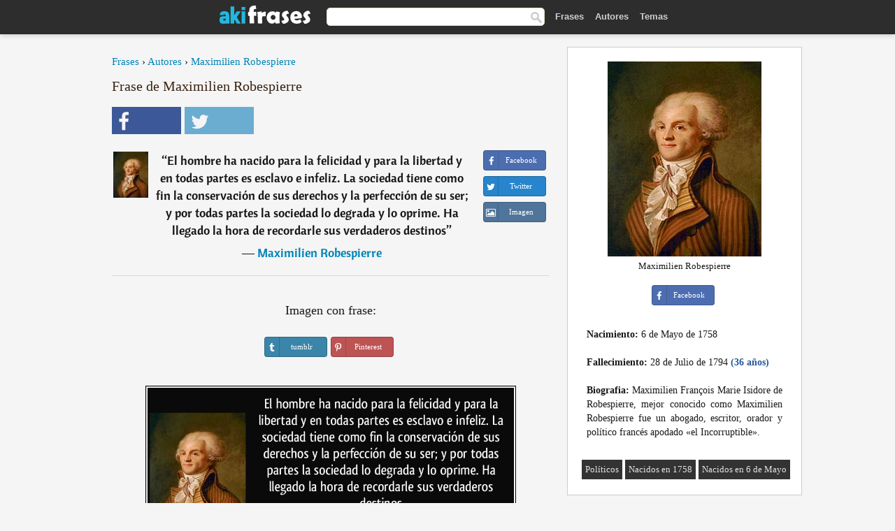

--- FILE ---
content_type: text/html; charset=UTF-8
request_url: https://akifrases.com/frase/149976
body_size: 6287
content:
<!DOCTYPE html>
<html lang="es" xml:lang="es"><head prefix="og: http://ogp.me/ns# fb: http://ogp.me/ns/fb# akifrases: http://ogp.me/ns/fb/akifrases#">
<meta http-equiv="content-type" content="text/html; charset=UTF-8"> 

  <title>El hombre ha nacido para la felicidad y para la libertad y en...</title>
  
  <meta name="description" content="Maximilien Robespierre - El hombre ha nacido para la felicidad y para la libertad y en todas partes es esclavo e infeliz. La sociedad tiene como fin ... - Frases y Citas" />

<link href="/css/basev2.1.0.css" media="screen" rel="stylesheet" type="text/css" />
<meta name="viewport" content="width=device-width, initial-scale=1, maximum-scale=1">
  <meta property="og:title" content="Maximilien Robespierre" />
  <meta property="og:type" content="akifrases:frase" />
  <meta property="og:site_name" content="Aki Frases" />
  <meta property="og:description" content="El hombre ha nacido para la felicidad y para la libertad y en todas partes es esclavo e infeliz. La sociedad tiene como fin la conservación de sus derechos y la perfección de su ser; y por todas partes la sociedad lo degrada y lo oprime. Ha llegado la hora de recordarle sus verdaderos destinos" />
  <meta property="og:image" content="https://akifrases.com/imagenes/maximilien-robespierre.jpg" />
  <meta property="og:url" content="https://akifrases.com/frase/149976" />  
  <meta property="fb:app_id" content="126239784251735"/>  <meta property="fb:admins" content="100002369446852" />
  <meta itemprop="image" content="https://akifrases.com/imagenes/maximilien-robespierre.jpg" />
  <link rel="image_src" href="https://akifrases.com/imagenes/maximilien-robespierre.jpg" />  
  <link rel="apple-touch-icon" sizes="57x57" href="/apple-touch-icon-57x57.png?v=2016">
  <link rel="apple-touch-icon" sizes="60x60" href="/apple-touch-icon-60x60.png?v=2016">
  <link rel="apple-touch-icon" sizes="72x72" href="/apple-touch-icon-72x72.png?v=2016">
  <link rel="apple-touch-icon" sizes="76x76" href="/apple-touch-icon-76x76.png?v=2016">
  <link rel="apple-touch-icon" sizes="114x114" href="/apple-touch-icon-114x114.png?v=2016">
  <link rel="apple-touch-icon" sizes="120x120" href="/apple-touch-icon-120x120.png?v=2016">
  <link rel="apple-touch-icon" sizes="144x144" href="/apple-touch-icon-144x144.png?v=2016">
  <link rel="apple-touch-icon" sizes="152x152" href="/apple-touch-icon-152x152.png?v=2016">
  <link rel="apple-touch-icon" sizes="180x180" href="/apple-touch-icon-180x180.png?v=2016">
  <link rel="icon" type="image/png" href="/favicon-32x32.png?v=2016" sizes="32x32">
  <link rel="icon" type="image/png" href="/android-chrome-192x192.png?v=2016" sizes="192x192">
  <link rel="icon" type="image/png" href="/favicon-96x96.png?v=2016" sizes="96x96">
  <link rel="icon" type="image/png" href="/favicon-16x16.png?v=2016" sizes="16x16">
  <link rel="manifest" href="/manifest.json?v=2016">
  <link rel="mask-icon" href="/safari-pinned-tab.svg?v=2016" color="#5bbad5">
  <link rel="shortcut icon" href="/favicon.ico?v=2016">
  <meta name="apple-mobile-web-app-title" content="aki frases">
  <meta name="application-name" content="aki frases">
  <meta name="msapplication-TileColor" content="#2b5797">
  <meta name="msapplication-TileImage" content="/mstile-144x144.png?v=2016">
  <meta name="theme-color" content="#ffffff">
   
   
   
<script async src="https://www.googletagmanager.com/gtag/js?id=G-C9PKY8KXCL"></script>
<script>
  window.dataLayer = window.dataLayer || [];
  function gtag(){dataLayer.push(arguments);}
  gtag('js', new Date());

  gtag('config', 'G-C9PKY8KXCL');
</script>
<link rel="canonical" href="https://akifrases.com/frase/149976" />
<script async src="//pagead2.googlesyndication.com/pagead/js/adsbygoogle.js"></script>
<script>
  (adsbygoogle = window.adsbygoogle || []).push({
    google_ad_client: "ca-pub-6631402814758980",
    enable_page_level_ads: true
  });
</script>

 
</head>

<body>
<div class="content">
  

    <div id="tbar_w">
	<div class="uitext" id="siteheader">

<div class="shwrapper">	


<div id="logo">
<a href="/">

<img alt="Frases, Citas y Refranes" src="/img/aki_v3.svg" width="130" height="36">

</a>
</div>
<div id="sitesearch">
<form accept-charset="UTF-8" action="/frases/" method="get" name="headerSearchForm">
<div class="auto_complete_field_wrapper">
<input class="greyText" id="sitesearch_field" name="q" type="text" autocomplete="off">        
<input type="hidden" name="t" value="1">

</div>
<a class="submitLink" href="#" onclick="document.headerSearchForm.submit(); return false;" rel="nofollow"><img alt="Buscar" src="/img/mg.png" title="Frases, Citas y Autores" width="16"></a>
</form>
</div>

<ul class="nav" id="sitenav">
<li>
<a href="/" class="navlink" id="quotes2li">Frases</a>
</li>
<li>
<a href="/autores/" class="navlink" id="authors2li">Autores</a>
</li>
<li>
<a href="/temas/" class="navlink" id="topics2li">Temas</a>
</li>

</ul>

<div class="loginbar">
<div class="ubtn-group" id="lbsearch"><a href="/frases/" class="ubtn ubtn-inverse"> <i class="icon-search icon-white nbarbtn"></i></a></div><div class="ubtn-group" id="lbmore"><a href="#showmore" class="ubtn ubtn-inverse"> <i class="icon-menu icon-white nbarbtn"></i></a></div>
</div>


</div>
</div>

</div>



  <div class="mainContentContainer ">
    <div class="mainContent">
      

      <div class="mainContentFloat">

<div class="leftContainer">
	<br />
	
	<div style="margin-bottom:10px;font-size:15px"><a href="/">Frases</a> › <a href="/autores/">Autores</a> › <a href="/autor/maximilien-robespierre">Maximilien Robespierre</a></div><h1>Frase de Maximilien Robespierre</h1><div class="search_social"><div class="fb_share"><a class="socialBtn square" href="javascript:void(0);" rel="nofollow" onclick="sbWindow('https://www.facebook.com/sharer/sharer.php?u=https://akifrases.com/frase/149976',640,360);"><i class="fa-facebook fa sb2"></i><span></span></a></div><div class="tweet_share"><a class="socialBtn square" href="javascript:void(0);" rel="nofollow" onclick="sbWindow('https://twitter.com/intent/tweet?original_referer=https://akifrases.com/frase/149976&amp;text=El+hombre+ha+nacido+para+la+felicidad+y+para+la+libertad+y+en+todas+partes+es+esclavo+e+infeliz.+La+sociedad+tien...&amp;url=https://akifrases.com/frase/149976',570,270);"><i class="fa-twitter fa sb2"></i><span></span></a></div></div><br /><div class="quotes"><div class="quote"><div class="quoteDetails"><table><tbody><tr><td class="qd_td"><a href="/autor/maximilien-robespierre"><img alt="Maximilien Robespierre"  src="/imagenes/maximilien-robespierre-s1.jpg" srcset="/imagenes/maximilien-robespierre-s1@2x.jpg 2x" width="50" height="66" /></a></td><td class="swidth"><div class="quoteText2">“<a href="/frase/149976" class="qlink">El hombre ha nacido para la felicidad y para la libertad y en todas partes es esclavo e infeliz. La sociedad tiene como fin la conservación de sus derechos y la perfección de su ser; y por todas partes la sociedad lo degrada y lo oprime. Ha llegado la hora de recordarle sus verdaderos destinos</a>” <br /><div class="qauthor">  ― <a href="/autor/maximilien-robespierre">Maximilien Robespierre</a></div></div></td></tr></tbody></table></div><div class="action"><div class="acdblock"><div class="abtndiv"><a href="javascript:void(0);" rel="nofollow" onclick="sbWindow('https://www.facebook.com/sharer/sharer.php?u=https://akifrases.com/frase/149976',640,360);" class="btn btn-block btn-social btn-xs btn-facebook" > <span class="fa fa-facebook"></span><div class="abtnlabel">Facebook</div></a></div><div class="abtndiv"><a href="javascript:void(0);" rel="nofollow" onclick="sbWindow('https://twitter.com/intent/tweet?original_referer=https://akifrases.com/frase/149976&amp;text=El+hombre+ha+nacido+para+la+felicidad+y+para+la+libertad+y+en+todas+partes+es+esclavo+e+infeliz.+La+sociedad+tien...&amp;url=https://akifrases.com/frase/149976',570,270);" class="btn btn-block btn-social btn-xs btn-twitter"> <span class="fa fa-twitter"></span><div class="abtnlabel">Twitter</div></a></div><div id="wappbtn" class="abtndiv"><a class="btn btn-block btn-social btn-xs btn-wapp" href="whatsapp://send?text=El hombre ha nacido para la felicidad y para la libertad y en todas partes es esclavo e infeliz. La sociedad tiene como fin la conservación de sus derechos y la perfección de su ser; y por todas partes la sociedad lo degrada y lo oprime. Ha llegado la hora de recordarle sus verdaderos destinos - Maximilien Robespierre - https://akifrases.com/frase/149976"> <span class="fa fa-wapp"></span><div class="abtnlabel">WhatsApp</div></a></div><div class="abtndiv"><a href="/frase/149976" class="btn btn-block btn-social btn-xs btn-img"> <span class="fa fa-img"></span><div class="abtnlabel">Imagen</div></a></div></div></div></div></div><div class="flleft tcenter swidth" id="imgfrase"><div class="fs18"><br>Imagen con frase: </div><br /><div id="isbtns"><div><div class="abtndiv"><a href="javascript:void(0);" rel="nofollow" onclick="sbWindow('https://www.tumblr.com/share/photo?source=https%3A%2F%2Fakifrases.com%2Ffrases-imagenes%2Ffrase-el-hombre-ha-nacido-para-la-felicidad-y-para-la-libertad-y-en-todas-partes-es-esclavo-e-infeliz-la-maximilien-robespierre-149976.jpg&amp;tags=frases%2Cfrase%2Ccitas%2CMaximilien+Robespierre&amp;caption=El+hombre+ha+nacido+para+la+felicidad+y+para+la+libertad+y+en+todas+partes+es+esclavo+e+infeliz.+La+sociedad+tiene+como+fin+la+conservaci%C3%B3n+de+sus+derechos+y+la+perfecci%C3%B3n+de+su+ser%3B+y+por+todas+partes+la+sociedad+lo+degrada+y+lo+oprime.+Ha+llegado+la+hora+de+recordarle+sus+verdaderos+destinos+%3Cbr+%2F%3E+%28Maximilien+Robespierre%29&amp;clickthru=https%3A%2F%2Fakifrases.com%2Ffrase%2F149976',470,450);" class="btn btn-block btn-social btn-xs2 btn-tumblr"> <span class="fa fa-tumblr"></span><div class="abtnlabel">tumblr</div></a></div><div class="abtndiv"><a href="javascript:void(0);" rel="nofollow" onclick="sbWindow('https://pinterest.com/pin/create/button/?url=https%3A%2F%2Fakifrases.com%2Ffrase%2F149976&amp;media=https%3A%2F%2Fakifrases.com%2Ffrases-imagenes%2Ffrase-el-hombre-ha-nacido-para-la-felicidad-y-para-la-libertad-y-en-todas-partes-es-esclavo-e-infeliz-la-maximilien-robespierre-149976.jpg&amp;description=El+hombre+ha+nacido+para+la+felicidad+y+para+la+libertad+y+en+todas+partes+es+esclavo+e+infeliz.+La+sociedad+tiene+como+fin+la+conservaci%C3%B3n+de+sus+derechos+y+la+perfecci%C3%B3n+de+su+ser%3B+y+por+todas+partes+la+sociedad+lo+degrada+y+lo+oprime.+Ha+llegado+la+hora+de+recordarle+sus+verdaderos+destinos+%28Maximilien+Robespierre%29',570,350);" class="btn btn-block btn-social btn-xs2 btn-pinterest"> <span class="fa fa-pinterest"></span><div class="abtnlabel">Pinterest</div></a></div></div></div><br /><br /><img src="/frases-imagenes/frase-el-hombre-ha-nacido-para-la-felicidad-y-para-la-libertad-y-en-todas-partes-es-esclavo-e-infeliz-la-maximilien-robespierre-149976.jpg" alt="El hombre ha nacido para la felicidad y para la libertad y en todas partes es esclavo e infeliz. La sociedad tiene como fin la conservación de sus derechos y la perfección de su ser; y por todas partes la sociedad lo degrada y lo oprime. Ha llegado la hora de recordarle sus verdaderos destinos (Maximilien Robespierre)" title="El hombre ha nacido para la felicidad y para la libertad y en todas partes es esclavo e infeliz. La sociedad tiene como fin la conservación de sus derechos y la perfección de su ser; y por todas partes la sociedad lo degrada y lo oprime. Ha llegado la hora de recordarle sus verdaderos destinos (Maximilien Robespierre)" class="picmw"><br /></div><div class="clear"></div><div class="tcenter qborder mt20"><script async src="//pagead2.googlesyndication.com/pagead/js/adsbygoogle.js"></script>
<!-- akifrases_top1 -->
<ins class="adsbygoogle"
     style="display:inline-block;width:336px;height:280px"
     data-ad-client="ca-pub-6631402814758980"
     data-ad-slot="2148398813"></ins>
<script>
(adsbygoogle = window.adsbygoogle || []).push({});
</script></div><div class="opauthor">Más frases populares de Maximilien Robespierre</div><div class="quote"><div class="quoteDetails"><table><tbody><tr><td class="qd_td"><a href="/autor/maximilien-robespierre"><img alt="Maximilien Robespierre"  src="/imagenes/maximilien-robespierre-s1.jpg" srcset="/imagenes/maximilien-robespierre-s1@2x.jpg 2x" width="50" height="66" /></a></td><td class="swidth"><div class="quoteText2">“<a href="/frase/127674" class="qlink">El secreto de la libertad radica en educar a las personas, mientras que el secreto de la tiranía está en mantenerlos ignorantes.</a>” <br /><div class="qauthor">  ― <a href="/autor/maximilien-robespierre">Maximilien Robespierre</a></div></div></td></tr></tbody></table></div><div class="action"><div class="acdblock"><div class="abtndiv"><a href="javascript:void(0);" rel="nofollow" onclick="sbWindow('https://www.facebook.com/sharer/sharer.php?u=https://akifrases.com/frase/127674',640,360);" class="btn btn-block btn-social btn-xs btn-facebook" > <span class="fa fa-facebook"></span><div class="abtnlabel">Facebook</div></a></div><div class="abtndiv"><a href="javascript:void(0);" rel="nofollow" onclick="sbWindow('https://twitter.com/intent/tweet?original_referer=https://akifrases.com/frase/127674&amp;text=El+secreto+de+la+libertad+radica+en+educar+a+las+personas%2C+mientras+que+el+secreto+de+la+tiran%C3%ADa+est%C3%A1+en+mantener...&amp;url=https://akifrases.com/frase/127674',570,270);" class="btn btn-block btn-social btn-xs btn-twitter"> <span class="fa fa-twitter"></span><div class="abtnlabel">Twitter</div></a></div><div id="wappbtn" class="abtndiv"><a class="btn btn-block btn-social btn-xs btn-wapp" href="whatsapp://send?text=El secreto de la libertad radica en educar a las personas, mientras que el secreto de la tiranía está en mantenerlos ignorantes. - Maximilien Robespierre - https://akifrases.com/frase/127674"> <span class="fa fa-wapp"></span><div class="abtnlabel">WhatsApp</div></a></div><div class="abtndiv"><a href="/frase/127674" class="btn btn-block btn-social btn-xs btn-img"> <span class="fa fa-img"></span><div class="abtnlabel">Imagen</div></a></div></div></div></div><div class="quote"><div class="quoteDetails"><table><tbody><tr><td class="qd_td"><a href="/autor/maximilien-robespierre"><img alt="Maximilien Robespierre"  src="/imagenes/maximilien-robespierre-s1.jpg" srcset="/imagenes/maximilien-robespierre-s1@2x.jpg 2x" width="50" height="66" /></a></td><td class="swidth"><div class="quoteText2">“<a href="/frase/149977" class="qlink">Cuando el gobierno viola los derechos del pueblo, la insurrección es para el pueblo el más sagrado e indispensable de los deberes</a>” <br /><div class="qauthor">  ― <a href="/autor/maximilien-robespierre">Maximilien Robespierre</a></div></div></td></tr></tbody></table></div><div class="action"><div class="acdblock"><div class="abtndiv"><a href="javascript:void(0);" rel="nofollow" onclick="sbWindow('https://www.facebook.com/sharer/sharer.php?u=https://akifrases.com/frase/149977',640,360);" class="btn btn-block btn-social btn-xs btn-facebook" > <span class="fa fa-facebook"></span><div class="abtnlabel">Facebook</div></a></div><div class="abtndiv"><a href="javascript:void(0);" rel="nofollow" onclick="sbWindow('https://twitter.com/intent/tweet?original_referer=https://akifrases.com/frase/149977&amp;text=Cuando+el+gobierno+viola+los+derechos+del+pueblo%2C+la+insurrecci%C3%B3n+es+para+el+pueblo+el+m%C3%A1s+sagrado+e+indispensabl...&amp;url=https://akifrases.com/frase/149977',570,270);" class="btn btn-block btn-social btn-xs btn-twitter"> <span class="fa fa-twitter"></span><div class="abtnlabel">Twitter</div></a></div><div id="wappbtn" class="abtndiv"><a class="btn btn-block btn-social btn-xs btn-wapp" href="whatsapp://send?text=Cuando el gobierno viola los derechos del pueblo, la insurrección es para el pueblo el más sagrado e indispensable de los deberes - Maximilien Robespierre - https://akifrases.com/frase/149977"> <span class="fa fa-wapp"></span><div class="abtnlabel">WhatsApp</div></a></div><div class="abtndiv"><a href="/frase/149977" class="btn btn-block btn-social btn-xs btn-img"> <span class="fa fa-img"></span><div class="abtnlabel">Imagen</div></a></div></div></div></div><div class="quote"><div class="quoteDetails"><table><tbody><tr><td class="qd_td"><a href="/autor/maximilien-robespierre"><img alt="Maximilien Robespierre"  src="/imagenes/maximilien-robespierre-s1.jpg" srcset="/imagenes/maximilien-robespierre-s1@2x.jpg 2x" width="50" height="66" /></a></td><td class="swidth"><div class="quoteText2">“<a href="/frase/149985" class="qlink">Cuando el trabajo es un placer, la vida es una alegría! Cuando el trabajo es un deber, la vida es una esclavitud</a>” <br /><div class="qauthor">  ― <a href="/autor/maximilien-robespierre">Maximilien Robespierre</a></div></div></td></tr></tbody></table></div><div class="action"><div class="acdblock"><div class="abtndiv"><a href="javascript:void(0);" rel="nofollow" onclick="sbWindow('https://www.facebook.com/sharer/sharer.php?u=https://akifrases.com/frase/149985',640,360);" class="btn btn-block btn-social btn-xs btn-facebook" > <span class="fa fa-facebook"></span><div class="abtnlabel">Facebook</div></a></div><div class="abtndiv"><a href="javascript:void(0);" rel="nofollow" onclick="sbWindow('https://twitter.com/intent/tweet?original_referer=https://akifrases.com/frase/149985&amp;text=Cuando+el+trabajo+es+un+placer%2C+la+vida+es+una+alegr%C3%ADa%21+Cuando+el+trabajo+es+un+deber%2C+la+vida+es+una+esclavitud&amp;url=https://akifrases.com/frase/149985',570,270);" class="btn btn-block btn-social btn-xs btn-twitter"> <span class="fa fa-twitter"></span><div class="abtnlabel">Twitter</div></a></div><div id="wappbtn" class="abtndiv"><a class="btn btn-block btn-social btn-xs btn-wapp" href="whatsapp://send?text=Cuando el trabajo es un placer, la vida es una alegría! Cuando el trabajo es un deber, la vida es una esclavitud - Maximilien Robespierre - https://akifrases.com/frase/149985"> <span class="fa fa-wapp"></span><div class="abtnlabel">WhatsApp</div></a></div><div class="abtndiv"><a href="/frase/149985" class="btn btn-block btn-social btn-xs btn-img"> <span class="fa fa-img"></span><div class="abtnlabel">Imagen</div></a></div></div></div></div><br /><div style="font-size:20px;margin-top:30px;margin-bottom:40px;text-align:center;float:left;width:100%"><a href="/autor/maximilien-robespierre">Todas las frases de Maximilien Robespierre</a></div><div class="clear"></div><div class="gad tcenter mt15"><script async src="//pagead2.googlesyndication.com/pagead/js/adsbygoogle.js"></script>
<!-- akifrases_bottom -->
<ins class="adsbygoogle"
     style="display:inline-block;width:336px;height:280px"
     data-ad-client="ca-pub-6631402814758980"
     data-ad-slot="8055331614"></ins>
<script>
(adsbygoogle = window.adsbygoogle || []).push({});
</script></div></div>
<div class="rightContainer">
<div id="ainfobox"><div style="display:none" id="abadivr">Sobre o Autor:</div><img src="/imagenes/maximilien-robespierre.jpg" alt="Maximilien Robespierre" title="Maximilien Robespierre" style="max-width:250px;" /><br />Maximilien Robespierre<br><br><div class="abtndiv2"><a href="javascript:void(0);" rel="nofollow" onclick="sbWindow('https://www.facebook.com/sharer/sharer.php?u=https://akifrases.com/autor/maximilien-robespierre',640,360);" class="btn btn-block btn-social btn-xs btn-facebook" > <span class="fa fa-facebook"></span><div class="abtnlabel">Facebook</div></a></div><div id="ainfodata"><div style="text-align:left"><br /><b>Nacimiento:</b> 6 de Mayo de 1758</div><div style="text-align:left"><br /><b>Fallecimiento:</b> 28 de Julio de 1794  <span style="color:#275A99;font-weight:bold;">(36 años)</span></div><div style="text-align:justify"><br /><b>Biografia:</b> Maximilien François Marie Isidore de Robespierre, mejor conocido como Maximilien Robespierre fue un abogado, escritor, orador y político francés apodado «el Incorruptible».</div></div><br /><div class="tagsblock"><div class="atag"><a href="/autores/buscar/políticos">Políticos</a></div><div class="atag"><a href="/autores/buscar/nacidos-en-1758">Nacidos en 1758</a></div><div class="atag"><a href="/autores/buscar/nacidos-en-6-de-mayo">Nacidos en 6 de Mayo</a></div></div><div class="clear"></div></div><div class="clear"></div>
    <div class="clearFloats bigBox qotd" id="quote_of_the_day"><div class="h2Container gradientHeaderContainer" style="float:left"><h2 class="brownBackground">Frase del Día</h2></div><div class="bigBoxBody"><div class="bigBoxContent containerWithHeaderContent">
      <div id="quoteoftheday" >
        <div class="stacked mediumText"><b>“</b><i>Si debo morir moriré en una asamblea de oración. Os equivocáis al creer que podéis protegerme, porque únicamente Dios es mi protector.</i><b>”</b> </div>

<div class="mediumText">
<div class="textRight">

—
<a href="/autor/mahatma-gandhi"><strong>Mahatma Gandhi</strong></a>

</div>
</div>


      </div>
	  

<div class="clear"></div></div></div><div class="bigBoxBottom"></div></div>
<div class="clear"></div>
<br />
<div id="adslot2">
<script async src="//pagead2.googlesyndication.com/pagead/js/adsbygoogle.js"></script>
<!-- akifrases_side2 -->
<ins class="adsbygoogle"
     style="display:inline-block;width:300px;height:600px"
     data-ad-client="ca-pub-6631402814758980"
     data-ad-slot="6526618016"></ins>
<script>
(adsbygoogle = window.adsbygoogle || []).push({});
</script></div>

<div id="exbar">
<a id="showmore">&nbsp;</a>
<div class="ubtn-group"><a href="/autores/" class="ubtn ubtn-inverse">Autores</a></div><div class="ubtn-group"><a href="/temas/" class="ubtn ubtn-inverse">Temas</a></div></div>


  <div class="containerWithHeader clearFloats bigBox"><div class="h2Container gradientHeaderContainer"><h2 class="brownBackground">Autores populares</h2></div><div class="bigBoxBody"><div class="bigBoxContent containerWithHeaderContent">
      
	  <div class="dpopauth"><div class="pop_authors" id="apop1" ><a href="/autor/luis-juez"><img src="/imagenes/luis-juez-s1.jpg" srcset="/imagenes/luis-juez-s1@2x.jpg 2x"  width="50" height="66" alt="Luis Juez" title="Luis Juez" /></a></div><div class="pop_authors" id="apop2" ><a href="/autor/rené-descartes"><img src="/imagenes/rene-descartes-s1.jpg" srcset="/imagenes/rene-descartes-s1@2x.jpg 2x"  width="50" height="66" alt="René Descartes" title="René Descartes" /></a></div><div class="pop_authors" id="apop3" ><a href="/autor/francis-bacon"><img src="/imagenes/francis-bacon-s1.jpg" srcset="/imagenes/francis-bacon-s1@2x.jpg 2x"  width="50" height="66" alt="Francis Bacon" title="Francis Bacon" /></a></div><div class="pop_authors" id="apop4" ><a href="/autor/john-locke"><img src="/imagenes/john-locke-s1.jpg" srcset="/imagenes/john-locke-s1@2x.jpg 2x"  width="50" height="66" alt="John Locke" title="John Locke" /></a></div><div class="pop_authors" id="apop5" ><a href="/autor/bertrand-russell"><img src="/imagenes/bertrand-russell-s1.jpg" srcset="/imagenes/bertrand-russell-s1@2x.jpg 2x"  width="50" height="66" alt="Bertrand Russell" title="Bertrand Russell" /></a></div><div class="pop_authors" id="apop6" ><a href="/autor/bruce-lee"><img src="/imagenes/bruce-lee-s1.jpg" srcset="/imagenes/bruce-lee-s1@2x.jpg 2x"  width="50" height="66" alt="Bruce Lee" title="Bruce Lee" /></a></div><div class="pop_authors" id="apop7" ><a href="/autor/león-trotski"><img src="/imagenes/leon-trotski-s1.jpg" srcset="/imagenes/leon-trotski-s1@2x.jpg 2x"  width="50" height="66" alt="León Trotski" title="León Trotski" /></a></div><div class="pop_authors" id="apop8" ><a href="/autor/alfred-tennyson"><img src="/imagenes/alfred-tennyson-s1.jpg" srcset="/imagenes/alfred-tennyson-s1@2x.jpg 2x"  width="50" height="66" alt="Alfred Tennyson" title="Alfred Tennyson" /></a></div><div class="pop_authors" id="apop9" ><a href="/autor/juan-bosco"><img src="/imagenes/juan-bosco-s1.jpg" srcset="/imagenes/juan-bosco-s1@2x.jpg 2x"  width="50" height="66" alt="Juan Bosco" title="Juan Bosco" /></a></div><div class="pop_authors" id="apop10" ><a href="/autor/david-hume"><img src="/imagenes/david-hume-s1.jpg" srcset="/imagenes/david-hume-s1@2x.jpg 2x"  width="50" height="66" alt="David Hume" title="David Hume" /></a></div><div class="pop_authors" id="apop11" ><a href="/autor/salomón"><img src="/imagenes/salomon-s1.jpg" srcset="/imagenes/salomon-s1@2x.jpg 2x"  width="50" height="66" alt="Salomón" title="Salomón" /></a></div><div class="pop_authors" id="apop12" ><a href="/autor/miguel-de-cervantes"><img src="/imagenes/miguel-de-cervantes-s1.jpg" srcset="/imagenes/miguel-de-cervantes-s1@2x.jpg 2x"  width="50" height="66" alt="Miguel de Cervantes" title="Miguel de Cervantes" /></a></div><div class="pop_authors" id="apop13" ><a href="/autor/ferran-adrià"><img src="/imagenes/ferran-adria-s1.jpg" srcset="/imagenes/ferran-adria-s1@2x.jpg 2x"  width="50" height="66" alt="Ferran Adrià" title="Ferran Adrià" /></a></div><div class="pop_authors" id="apop14" ><a href="/autor/carl-gustav-jung"><img src="/imagenes/carl-gustav-jung-s1.jpg" srcset="/imagenes/carl-gustav-jung-s1@2x.jpg 2x"  width="50" height="66" alt="Carl Gustav Jung" title="Carl Gustav Jung" /></a></div><div class="pop_authors" id="apop15" ><a href="/autor/dante-alighieri"><img src="/imagenes/dante-alighieri-s1.jpg" srcset="/imagenes/dante-alighieri-s1@2x.jpg 2x"  width="50" height="66" alt="Dante Alighieri" title="Dante Alighieri" /></a></div><div class="pop_authors dnone" id="apop16" ><a href="/autor/frida-kahlo"><img src="/imagenes/frida-kahlo-s1.jpg" srcset="/imagenes/frida-kahlo-s1@2x.jpg 2x"  width="50" height="66" alt="Frida Kahlo" title="Frida Kahlo" /></a></div></div>

<div class="clear"></div>

<div class="atag" id="mpopauthors"><a href="/autores/buscar/populares">Más autores populares</a></div>

</div></div>
<div class="bigBoxBottom"></div></div>


  <div class="containerWithHeader clearFloats bigBox"><div class="h2Container gradientHeaderContainer"><h2 class="brownBackground">Temas más populares</h2></div><div id="themesblock" class="bigBoxBody"><div class="bigBoxContent containerWithHeaderContent">
      
	  <div id="poptagsblock tcenter swidth"><div class="atag mwtag"><a href="/frases/vida" class="actionLinkLite serif">Vida</a></div><div class="atag mwtag"><a href="/frases/Éxito" class="actionLinkLite serif">Éxito</a></div><div class="atag mwtag"><a href="/frases/mundo" class="actionLinkLite serif">Mundo</a></div><div class="atag mwtag"><a href="/frases/nada" class="actionLinkLite serif">Nada</a></div><div class="atag mwtag"><a href="/frases/amor" class="actionLinkLite serif">Amor</a></div><div class="atag mwtag"><a href="/frases/hacer" class="actionLinkLite serif">Hacer</a></div><div class="atag mwtag"><a href="/frases/hombres" class="actionLinkLite serif">Hombres</a></div><div class="atag mwtag"><a href="/frases/bien" class="actionLinkLite serif">Bien</a></div><div class="atag mwtag"><a href="/frases/tiempo" class="actionLinkLite serif">Tiempo</a></div><div class="atag mwtag"><a href="/frases/dios" class="actionLinkLite serif">Dios</a></div><div class="atag mwtag"><a href="/frases/gente" class="actionLinkLite serif">Gente</a></div><div class="atag mwtag"><a href="/frases/tener" class="actionLinkLite serif">Tener</a></div><div class="atag mwtag"><a href="/frases/verdad" class="actionLinkLite serif">Verdad</a></div><div class="atag mwtag"><a href="/frases/día" class="actionLinkLite serif">Día</a></div><div class="atag mwtag"><a href="/frases/estar" class="actionLinkLite serif">Estar</a></div><div class="atag mwtag"><a href="/frases/poder" class="actionLinkLite serif">Poder</a></div><div class="atag mwtag"><a href="/frases/mujer" class="actionLinkLite serif">Mujer</a></div><div class="atag mwtag"><a href="/frases/libertad" class="actionLinkLite serif">Libertad</a></div><div class="atag mwtag"><a href="/frases/vivir" class="actionLinkLite serif">Vivir</a></div><div class="atag mwtag"><a href="/frases/personas" class="actionLinkLite serif">Personas</a></div><div class="atag mwtag"><a href="/frases/decir" class="actionLinkLite serif">Decir</a></div><div class="atag mwtag"><a href="/frases/ver" class="actionLinkLite serif">Ver</a></div><div class="atag mwtag"><a href="/frases/corazón" class="actionLinkLite serif">Corazón</a></div><div class="atag mwtag"><a href="/frases/saber" class="actionLinkLite serif">Saber</a></div><div class="atag mwtag"><a href="/frases/mal" class="actionLinkLite serif">Mal</a></div><div class="atag mwtag"><a href="/frases/arte" class="actionLinkLite serif">Arte</a></div><div class="atag mwtag"><a href="/frases/felicidad" class="actionLinkLite serif">Felicidad</a></div><div class="atag mwtag"><a href="/frases/años" class="actionLinkLite serif">Años</a></div><div class="atag mwtag"><a href="/frases/alma" class="actionLinkLite serif">Alma</a></div><div class="atag mwtag"><a href="/frases/trabajo" class="actionLinkLite serif">Trabajo</a></div><div class="atag mwtag"><a href="/frases/historia" class="actionLinkLite serif">Historia</a></div><div class="atag mwtag"><a href="/frases/hoy" class="actionLinkLite serif">Hoy</a></div><div class="atag mwtag"><a href="/frases/estado" class="actionLinkLite serif">Estado</a></div><div class="atag mwtag"><a href="/frases/razón" class="actionLinkLite serif">Razón</a></div><div class="atag mwtag"><a href="/frases/pueblo" class="actionLinkLite serif">Pueblo</a></div><div class="atag mwtag" id="lastpoptag"><a href="/frases/momento" class="actionLinkLite serif">Momento</a></div></div>
<div class="clear"></div></div></div>
<div class="bigBoxBottom"></div>
</div>
</div>
      </div>
      <div class="clear"></div>
    </div>
    <div class="clear"></div>
  </div>

  <div class="clear"></div>
  ﻿  <div class="footerContainer">
    <div class="footer">
      <div class="copyright">
        © 2013-2026 Aki Frases      </div>
      <div class="adminLinksContainer">
        <ul class="adminLinks">
		
		  <li>
            <a href="https://www.facebook.com/akifrases" class="first" target="_blank">Facebook</a>
          </li>
		  
		  <li>
            <a href="/privacidad">Política de Privacidad</a>
          </li>
          <li>
            <a href="/contacto" rel="nofollow">Contacto</a>
          </li>

        </ul>
        <br /><br />
      </div>
    </div>
  </div>

   <script type="text/javascript"> 
function sbWindow(address,w,h) {

    var sTop = window.screen.height / 2 - (h / 2);
    var sLeft = window.screen.width / 2 - (w / 2);
    var sharer = window.open(address, "Compartilhar", "status=1,height=" + h + ",width=" + w + ",top=" + sTop + ",left=" + sLeft + ",resizable=0");
}
</script> 

 <script>
(function() {
      function gs(url,success){
        var script=document.createElement('script');
        script.src=url;
        var head=document.getElementsByTagName('head')[0],
            done=false;
        script.onload=script.onreadystatechange = function(){
          if ( !done && (!this.readyState || this.readyState == 'loaded' || this.readyState == 'complete') ) {
            done=true;
            success();
            script.onload = script.onreadystatechange = null;
            head.removeChild(script);
          }
        };
        head.appendChild(script);
      }
        gs('https://ajax.googleapis.com/ajax/libs/jquery/1.9.1/jquery.min.js',function(){
		gs('https://akifrases.com/js/akif_v2.1.js',function(){
		
				
		})
            
        });
    })();
</script> 
</div>


<script defer src="https://static.cloudflareinsights.com/beacon.min.js/vcd15cbe7772f49c399c6a5babf22c1241717689176015" integrity="sha512-ZpsOmlRQV6y907TI0dKBHq9Md29nnaEIPlkf84rnaERnq6zvWvPUqr2ft8M1aS28oN72PdrCzSjY4U6VaAw1EQ==" data-cf-beacon='{"version":"2024.11.0","token":"34c4da0388074e20a39ae6469b95919b","r":1,"server_timing":{"name":{"cfCacheStatus":true,"cfEdge":true,"cfExtPri":true,"cfL4":true,"cfOrigin":true,"cfSpeedBrain":true},"location_startswith":null}}' crossorigin="anonymous"></script>
</body></html>


--- FILE ---
content_type: text/html; charset=utf-8
request_url: https://www.google.com/recaptcha/api2/aframe
body_size: 267
content:
<!DOCTYPE HTML><html><head><meta http-equiv="content-type" content="text/html; charset=UTF-8"></head><body><script nonce="VrtxJJgoVUONgfBqK8ugKg">/** Anti-fraud and anti-abuse applications only. See google.com/recaptcha */ try{var clients={'sodar':'https://pagead2.googlesyndication.com/pagead/sodar?'};window.addEventListener("message",function(a){try{if(a.source===window.parent){var b=JSON.parse(a.data);var c=clients[b['id']];if(c){var d=document.createElement('img');d.src=c+b['params']+'&rc='+(localStorage.getItem("rc::a")?sessionStorage.getItem("rc::b"):"");window.document.body.appendChild(d);sessionStorage.setItem("rc::e",parseInt(sessionStorage.getItem("rc::e")||0)+1);localStorage.setItem("rc::h",'1767635366546');}}}catch(b){}});window.parent.postMessage("_grecaptcha_ready", "*");}catch(b){}</script></body></html>

--- FILE ---
content_type: image/svg+xml
request_url: https://akifrases.com/img/aki_v3.svg
body_size: 1704
content:
<svg id="Layer_1" data-name="Layer 1" xmlns="http://www.w3.org/2000/svg" viewBox="0 0 270.07 54.62"><defs><style>.cls-1{fill:#20b8de;}.cls-2{fill:#fff;}</style></defs><path class="cls-1" d="M24.77,36.25V34.07q0-3.63-3.63-3.63c-1.87,0-3,.73-3.45,2.18H6.77Q8.15,21,21.14,21q14.52,0,14.52,14.51V58H24.77V56.57q0,2.18-7.26,2.18-10.89,0-10.89-9.07V45.32q0-9.07,10.89-9.07ZM17.51,46.41c0,1.94,1.21,2.9,3.63,2.9s3.63-.84,3.63-2.54V43.51H21.14C18.72,43.51,17.51,44.47,17.51,46.41Z" transform="translate(-6.62 -4.32)"/><path class="cls-1" d="M50.17,58H39.28V7.21H50.17V33.34l8-11.61H69.41L57.79,38.79,69.41,58H57.79L51.48,46.48l-1.31,1.74Z" transform="translate(-6.62 -4.32)"/><path class="cls-1" d="M82.83,8.67V18.1H72V8.67Zm0,13.06V58H72V21.73Z" transform="translate(-6.62 -4.32)"/><path class="cls-2" d="M115.84,34.19c0,.58-.31.87-.94.87-2.62,0-4.67-.07-6.17-.22q.1,2.73.21,7.59c0,1.38.14,3.77.33,7.19q.26,4.6.26,7.18,0,.77-1,.87-1.23.15-6.17.15A40.62,40.62,0,0,1,97,57.6a1.36,1.36,0,0,1-1.23-1.49v-20c0-.7-.48-1-1.45-1-.17,0-.44,0-.82,0l-.81,0c-.68,0-1-.19-1.06-.58q-.31-3.15-.32-9.18a1.53,1.53,0,0,1,1.38-1.63c.82-.07,1.65-.13,2.5-.18C95.07,21.62,95,20.11,95,19q0-6.24,2.43-9.07,4.83-5.62,15.61-5.63c.48,0,.77.15.87.44.19,1.09.47,2.7.83,4.82,0,.2.18.88.47,2a9.3,9.3,0,0,1,.33,2.07c0,.58-.86,1-2.58,1.12-2,.22-3.2.58-3.66,1.09q-1.2,1.3-1.2,5.12a13.32,13.32,0,0,0,.18,2.25c.68,0,1.73,0,3.16-.08s2.5-.07,3.23-.07,1.09.27,1.09.8c0,1.14,0,2.85,0,5.14S115.84,33.05,115.84,34.19Z" transform="translate(-6.62 -4.32)"/><path class="cls-2" d="M143.82,35q0,1.41-1.56,1.41-.69,0-2-.09t-2-.09c-2,0-3.38.32-4.1,1s-1.09,1.9-1.09,3.81c0,1,0,2.62,0,4.73s.06,3.7.06,4.74c0,.7.05,1.75.14,3.14s.15,2.43.15,3.1-.4.91-1.2,1c-1.16.1-2.94.15-5.33.15s-4.14-.08-5.52-.22q-1.2-.15-1.2-1.2,0-2.9,0-8.69t0-8.69A52.77,52.77,0,0,0,118.74,25a3.19,3.19,0,0,1-.07-.54.72.72,0,0,1,.55-.73c1.33-.14,3.27-.41,5.84-.8q5.73-1.12,5.91-1.12c.44,0,.72.76.84,2.29s.34,2.28.65,2.28c-.34,0,.66-.63,3-1.9a14,14,0,0,1,6.71-1.91c1.36,0,2,.29,2,.87a29.45,29.45,0,0,1-.21,3c-.15,1.38-.23,2.37-.26,3s0,1.64,0,2.8C143.8,33.59,143.82,34.53,143.82,35Z" transform="translate(-6.62 -4.32)"/><path class="cls-2" d="M184.54,39.45q0,2.8.33,8.31c.22,3.68.32,6.44.32,8.28,0,1-.42,1.49-1.27,1.56q-4.5.33-10.3.33c-.46,0-.77-.7-.93-2.09s-.34-2.1-.56-2.12a3.2,3.2,0,0,0-.76.61q-4.06,4.11-8.71,4.1a14.6,14.6,0,0,1-11.72-5.58,18.8,18.8,0,0,1-4.4-12.49q0-8.38,4.54-13.5,4.72-5.3,12.92-5.3a11.06,11.06,0,0,1,9,4c.1.12.18.18.25.18.22,0,.47-.58.75-1.75s.61-1.77,1-1.77a31.9,31.9,0,0,1,5.11.77,50.46,50.46,0,0,1,5.16,1.23c.36.15.54.34.54.58a5.12,5.12,0,0,1-.11.76A80.28,80.28,0,0,0,184.54,39.45Zm-11.68.22a7.06,7.06,0,0,0-2-5.1,7.38,7.38,0,0,0-10.1,0,7.51,7.51,0,0,0,.11,10.17,6.6,6.6,0,0,0,4.93,2.1,6.75,6.75,0,0,0,5.05-2A7.11,7.11,0,0,0,172.86,39.67Z" transform="translate(-6.62 -4.32)"/><path class="cls-2" d="M213,28.24a1.75,1.75,0,0,1-.54,1,8.36,8.36,0,0,0-2-.25,6.47,6.47,0,0,0-3.6.94A3.43,3.43,0,0,0,205.08,33c0,.85.62,1.93,1.85,3.23a34.8,34.8,0,0,1,3.45,4,10.38,10.38,0,0,1,1.85,5.92,11.86,11.86,0,0,1-.72,3.91,7.61,7.61,0,0,1-2.11,3.34,24.85,24.85,0,0,1-6.28,3.92A18.13,18.13,0,0,1,196,58.94q-.72,0-3.24-3.94t-2.53-4.8c0-.22.14-.35.4-.4l5.12-.95c2.13-.67,3.19-1.79,3.19-3.34a6,6,0,0,0-1.85-3.7c-2.2-2.44-3.35-3.74-3.45-3.88a9.41,9.41,0,0,1-1.85-5.52q0-5.44,5.52-9.25a18.37,18.37,0,0,1,10.56-3.38c.39,0,1.34,1.3,2.87,3.9S213,27.8,213,28.24Z" transform="translate(-6.62 -4.32)"/><path class="cls-2" d="M251.46,37.89c0,2.45-.78,3.84-2.36,4.18-.26,0-2.77.31-7.51.8q-4.28.47-12.77,1.12a5.13,5.13,0,0,0,3.08,3.59,10.87,10.87,0,0,0,4.79,1,13.72,13.72,0,0,0,6.5-1.74L246,45.12q.77.36,2.56,3.7c1.19,2.22,1.79,3.64,1.79,4.24q0,.25-.54.84-4.42,4.76-13.76,4.75-8.62,0-13.93-5t-5.45-13.68q0-8.35,4.87-13.69,5-5.5,13.28-5.51a15.74,15.74,0,0,1,11.83,5.08A16.88,16.88,0,0,1,251.46,37.89Zm-12.7-2.21a5.64,5.64,0,0,0-1.59-4,5.08,5.08,0,0,0-3.82-1.7,4.58,4.58,0,0,0-3.77,1.92,6.62,6.62,0,0,0-1.38,4.17c0,.66.34,1,1,1a62.77,62.77,0,0,0,8.34-.83C238.36,36.14,238.76,36,238.76,35.68Z" transform="translate(-6.62 -4.32)"/><path class="cls-2" d="M276.69,28.24a1.72,1.72,0,0,1-.55,1,8.24,8.24,0,0,0-2-.25,6.42,6.42,0,0,0-3.59.94A3.43,3.43,0,0,0,268.78,33c0,.85.61,1.93,1.85,3.23a35.42,35.42,0,0,1,3.44,4,10.39,10.39,0,0,1,1.86,5.92A11.88,11.88,0,0,1,275.2,50a7.61,7.61,0,0,1-2.11,3.34,25,25,0,0,1-6.27,3.92,18.16,18.16,0,0,1-7.15,1.67q-.74,0-3.25-3.94t-2.52-4.8c0-.22.13-.35.39-.4l5.12-.95c2.13-.67,3.2-1.79,3.2-3.34a6.05,6.05,0,0,0-1.86-3.7c-2.2-2.44-3.35-3.74-3.44-3.88a9.34,9.34,0,0,1-1.85-5.52q0-5.44,5.51-9.25a18.37,18.37,0,0,1,10.56-3.38q.59,0,2.87,3.9C275.93,26.29,276.69,27.8,276.69,28.24Z" transform="translate(-6.62 -4.32)"/></svg>